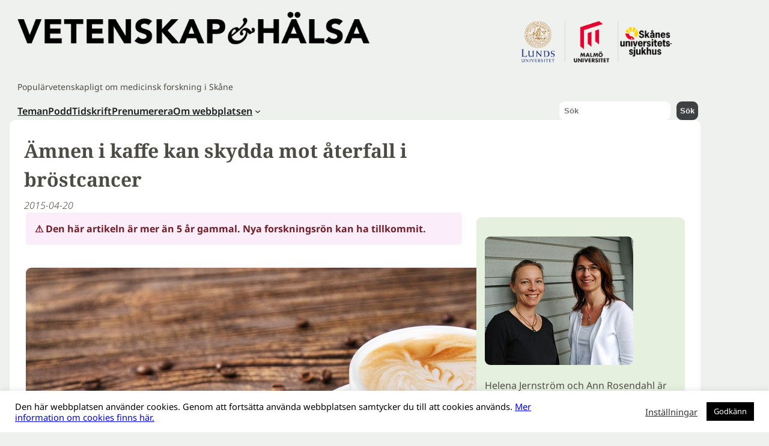

--- FILE ---
content_type: text/css
request_url: https://www.vetenskaphalsa.se/wp-content/themes/vetenskaphalsa-tema/style.css?ver=1.3
body_size: 1944
content:
/*
Theme Name: AVOH BLocks
Theme URI: https://vetenskaphalsa.se
Author: Ingemar Hultquist
Author URI: https://vetenskaphalsa.se
Description: Tema för Vetenskap och hälsa
Requires at least: 5.0
Tested up to: 6.8
Requires PHP: 7.0
Version: 1.3
License: GNU General Public License v2 or later
License URI: http://www.gnu.org/licenses/gpl-2.0.html
Text Domain: avoh-blocks
Tags: 

/* Main manu */

/* Main manu */

ul.wp-block-navigation-submenu li{
    font-weight: normal !IMPORTANT;
}

/* Inline fact boxes */

details > summary {
	font-weight:bold;
	font-family: "Noto Serif", serif;
	font-size: 18px;
}

.hidden, .wp-block-post-terms__prefix {
    visibility: hidden;
    display: none;
}


/* Articles excerpts in archives and lists */

p.wp-block-post-excerpt__excerpt::before {
    content: '';
    display: inline-block;
    width: 0.8em;
    height: 0.8em;
    background-color: #e0d250;
    margin-right: 0.5em;
    vertical-align: middle;
    position: relative;
    top: -0.1em; /* Justerar kvadraten lite uppåt */
}

/* For Teman */

div.flerteman-container {
    max-width: 1200px;
    margin: 0 auto;
    padding: 1rem 2rem 1rem 2rem;
    background-color: #fff;

}

div.temafler{
    background: blue;
}

.tema-fler details {
 
    border-radius: 9px;
}
    
.tema-fler summary {
    padding-top: 1.5em;
    padding-left: 2.5rem;
}


ul.flerteman {
    list-style-type: none;
    padding: 0;
    margin-bottom: 0;
    display: flex;
    gap: 10px;
    flex-wrap: wrap;
}

ul.flerteman li {
    background-color: white; 
    border-radius: 6px; 
    padding: 10px 15px;

}

ul.flerteman li:hover {
    background-color: #f0f0f0; 
}

ul.flerteman li a {
    text-decoration: none; 
    color: black; 

}

ul.flerteman li a:hover {
    color: #bd684b; 
}


ul.temaartiklar {
    margin-top: 0;
}



/* Promo boxes in second column on frontpage nad archives */

/*
.promo {
    margin-bottom: 4px;
    position: relative;

}

.promo_image {
    position: relative;
    background-size: cover;
}

.bg_green {
    background-color: #DBE238;
}

.bg_green2 {
    background-color: #C1E0AB;
}

.bg_green3 {
    background-color: #D4D226;
}

.bg_orange {
    background-color: #F1CC16;
}

.bg_pink {
    background-color: #FEF4F8;
}

.bg_lime {
    background-color: #E0D250;
}

.bg_grey {
    background-color: #ccc;
}

.bg_black {
    background-color: #000;
    color: #fff;
}

.bg_black .promo_title, .bg_black .promo_lead {
    color: #f1cc01;
}

.bg_black .promo_icon, .bg_black .promo_lead {
    color: #fff;
}

.bg_black .promo_icon {
    background-color: #fff;
    color: #000;
}

.promo_icon {
    top: 4px;
    padding: 2px 4px 2px 4px;
    background-color: #F26E28;
    color: #fff;
    font-family: 'helvetica neue', helvetice, arial, sans-serif;
    font-size: 11px;
    position: absolute;
    right: 4px;
    text-transform: uppercase;
}


.promo_title {
    color: #000;
    font: 18px museo-slab, serif;
    margin: 0;
    padding: 32px 16px 5px;
    font-weight: bold;
}

.promo_lead {
    color: #000;
    font: 12px museo-slab,'helvetica Neue', helvetica, Arial,sans-serif;
    margin: 0;
    padding: 0 16px 16px;
}

.promo_img .promo_title, .promo_img .promo_lead {
    color: #fff;
    text-shadow: 1px 0px #000;
}

.promo_txt_large a, .promo_img a, .promo_video a {
    display: block;
    min-height: 180px;
}

.promo a {
    text-decoration: none;
}

.promo a:hover {
    text-decoration: underline;
}

.promo_img a {
    background-image: url(http://2.bp.blogspot.com/-Aeo_l-5dveA/VavKX915pvI/AAAAAAAAQQA/8bb1b0ZtVpI/s1600/P1510760.jpg);
    background-size: cover;
}

.promo_img a:hover {
    color: #000;
}
*/

/* Fix me! */

 .posts-poddinfo{
     margin-left: 6px;
     margin-right: 6px;
     
 }

/* List styles */

.no-dots {
  list-style-type: none;
  padding: 0;
  margin: 1rem 0;
}

.no-dots li {
  margin-left: 0;
  margin-bottom: 0.5rem;
}


/* Inline images on mobile should not float */

@media (max-width: 768px) {
    figure.alignright,
    figure.alignleft {
        float: none !important;
        margin-left: 0 !important;
        margin-right: 0 !IMPORTANT;
        display: block;
    }
    
    figure.alignright img,
    figure.alignleft img {
        max-width: 100%;
        height: auto;
    }
}


ul.wp-block-navigation__container a:hover{
    text-decoration: underline !IMPORTANT;
}



/* Hide by default */
.sm-only {
  display: none !important;
}

/* Show only on small screens */
@media (max-width: 768px) {
  .sm-only {
    display: block !important; /* or flex/inline-block depending on your layout */
  }
  .alt_promo_icon, .alt_promo_lead {
      display: none;
  }
  h2.alt_promo_title {
      margin: 0;
      padding: 9px;
      font: bold 0.8rem'Noto sans';
  }
}


/* Fix för gamla artiklar */

figure.wp-caption {
    max-width: 100% !important;
	}

figure.wp-caption img, .faktaruta img, .entry-content img {
    border-radius: 9px;
    
}

.entry-content figure.wp-caption {
    max-width: 100% !important !important;
}

figcaption.wp-caption-text{
    color: #333333;
    font-size: 0.85rem;
}

/*Styles for newsletter form */

div.tnp-subscription {
    margin: 0 !IMPORTANT;
}

input.tnp-submit {
    border-radius: 9px;
}
